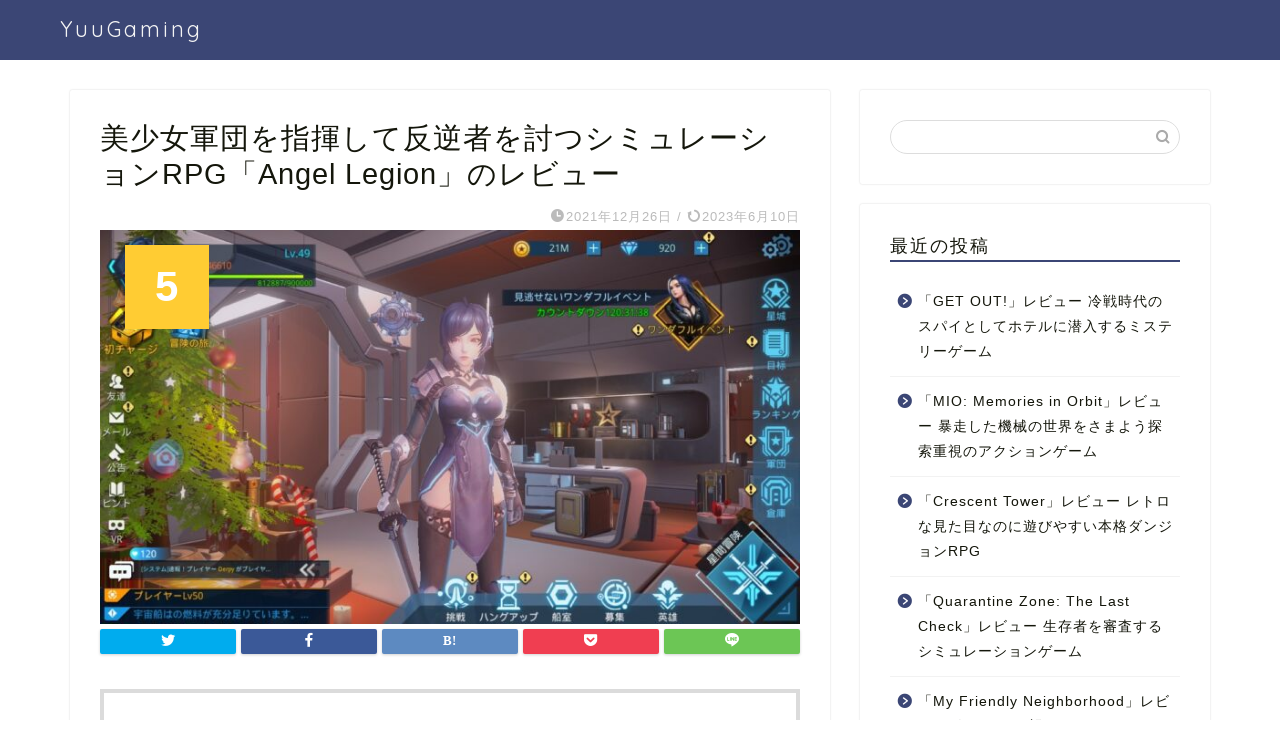

--- FILE ---
content_type: text/html; charset=UTF-8
request_url: https://yuugaming.com/4890/
body_size: 18899
content:
<!DOCTYPE html>
<html lang="ja">
<head prefix="og: http://ogp.me/ns# fb: http://ogp.me/ns/fb# article: http://ogp.me/ns/article#">
<meta charset="utf-8">
<meta http-equiv="X-UA-Compatible" content="IE=edge">
<meta name="viewport" content="width=device-width, initial-scale=1">
<!-- ここからOGP -->
<meta property="og:type" content="blog">
<meta property="og:title" content="Angel Legionの評価とレビュー  美少女軍団を指揮して反逆者を討つシミュレーションRPG｜YuuGaming"> 
<meta property="og:url" content="https://yuugaming.com/4890/"> 
<meta property="og:description" content="Angel Legionのトレイラー動画 Angel Legionってこんなゲーム 概要 ・美少女軍団を指揮して反逆者を"> 
<meta property="og:image" content="https://yuugaming.com/wp-content/uploads/2021/12/20211226122622_1.jpg">
<meta property="og:site_name" content="YuuGaming">
<meta property="fb:admins" content="">
<meta name="twitter:card" content="summary_large_image">
<!-- ここまでOGP --> 

<meta name="description" itemprop="description" content="Angel Legionのトレイラー動画 Angel Legionってこんなゲーム 概要 ・美少女軍団を指揮して反逆者を" >
<link rel="shortcut icon" href="https://yuugaming.com/wp-content/themes/yuugaming/favicon.ico">

<title>Angel Legionの評価とレビュー  美少女軍団を指揮して反逆者を討つシミュレーションRPG｜YuuGaming</title>
<meta name='robots' content='max-image-preview:large' />
<link rel='dns-prefetch' href='//ajax.googleapis.com' />
<link rel='dns-prefetch' href='//cdnjs.cloudflare.com' />
<link rel='dns-prefetch' href='//use.fontawesome.com' />
<link rel="alternate" type="application/rss+xml" title="YuuGaming &raquo; フィード" href="https://yuugaming.com/feed/" />
<link rel="alternate" type="application/rss+xml" title="YuuGaming &raquo; コメントフィード" href="https://yuugaming.com/comments/feed/" />
<link rel="alternate" type="application/rss+xml" title="YuuGaming &raquo; 美少女軍団を指揮して反逆者を討つシミュレーションRPG「Angel Legion」のレビュー のコメントのフィード" href="https://yuugaming.com/4890/feed/" />
<link rel="alternate" title="oEmbed (JSON)" type="application/json+oembed" href="https://yuugaming.com/wp-json/oembed/1.0/embed?url=https%3A%2F%2Fyuugaming.com%2F4890%2F" />
<link rel="alternate" title="oEmbed (XML)" type="text/xml+oembed" href="https://yuugaming.com/wp-json/oembed/1.0/embed?url=https%3A%2F%2Fyuugaming.com%2F4890%2F&#038;format=xml" />
<style id='wp-img-auto-sizes-contain-inline-css' type='text/css'>
img:is([sizes=auto i],[sizes^="auto," i]){contain-intrinsic-size:3000px 1500px}
/*# sourceURL=wp-img-auto-sizes-contain-inline-css */
</style>
<link rel='stylesheet' id='rtoc_style-css' href='https://yuugaming.com/wp-content/plugins/rich-table-of-content/css/rtoc_style.css?ver=6.9' type='text/css' media='all' />
<style id='wp-emoji-styles-inline-css' type='text/css'>

	img.wp-smiley, img.emoji {
		display: inline !important;
		border: none !important;
		box-shadow: none !important;
		height: 1em !important;
		width: 1em !important;
		margin: 0 0.07em !important;
		vertical-align: -0.1em !important;
		background: none !important;
		padding: 0 !important;
	}
/*# sourceURL=wp-emoji-styles-inline-css */
</style>
<style id='wp-block-library-inline-css' type='text/css'>
:root{--wp-block-synced-color:#7a00df;--wp-block-synced-color--rgb:122,0,223;--wp-bound-block-color:var(--wp-block-synced-color);--wp-editor-canvas-background:#ddd;--wp-admin-theme-color:#007cba;--wp-admin-theme-color--rgb:0,124,186;--wp-admin-theme-color-darker-10:#006ba1;--wp-admin-theme-color-darker-10--rgb:0,107,160.5;--wp-admin-theme-color-darker-20:#005a87;--wp-admin-theme-color-darker-20--rgb:0,90,135;--wp-admin-border-width-focus:2px}@media (min-resolution:192dpi){:root{--wp-admin-border-width-focus:1.5px}}.wp-element-button{cursor:pointer}:root .has-very-light-gray-background-color{background-color:#eee}:root .has-very-dark-gray-background-color{background-color:#313131}:root .has-very-light-gray-color{color:#eee}:root .has-very-dark-gray-color{color:#313131}:root .has-vivid-green-cyan-to-vivid-cyan-blue-gradient-background{background:linear-gradient(135deg,#00d084,#0693e3)}:root .has-purple-crush-gradient-background{background:linear-gradient(135deg,#34e2e4,#4721fb 50%,#ab1dfe)}:root .has-hazy-dawn-gradient-background{background:linear-gradient(135deg,#faaca8,#dad0ec)}:root .has-subdued-olive-gradient-background{background:linear-gradient(135deg,#fafae1,#67a671)}:root .has-atomic-cream-gradient-background{background:linear-gradient(135deg,#fdd79a,#004a59)}:root .has-nightshade-gradient-background{background:linear-gradient(135deg,#330968,#31cdcf)}:root .has-midnight-gradient-background{background:linear-gradient(135deg,#020381,#2874fc)}:root{--wp--preset--font-size--normal:16px;--wp--preset--font-size--huge:42px}.has-regular-font-size{font-size:1em}.has-larger-font-size{font-size:2.625em}.has-normal-font-size{font-size:var(--wp--preset--font-size--normal)}.has-huge-font-size{font-size:var(--wp--preset--font-size--huge)}.has-text-align-center{text-align:center}.has-text-align-left{text-align:left}.has-text-align-right{text-align:right}.has-fit-text{white-space:nowrap!important}#end-resizable-editor-section{display:none}.aligncenter{clear:both}.items-justified-left{justify-content:flex-start}.items-justified-center{justify-content:center}.items-justified-right{justify-content:flex-end}.items-justified-space-between{justify-content:space-between}.screen-reader-text{border:0;clip-path:inset(50%);height:1px;margin:-1px;overflow:hidden;padding:0;position:absolute;width:1px;word-wrap:normal!important}.screen-reader-text:focus{background-color:#ddd;clip-path:none;color:#444;display:block;font-size:1em;height:auto;left:5px;line-height:normal;padding:15px 23px 14px;text-decoration:none;top:5px;width:auto;z-index:100000}html :where(.has-border-color){border-style:solid}html :where([style*=border-top-color]){border-top-style:solid}html :where([style*=border-right-color]){border-right-style:solid}html :where([style*=border-bottom-color]){border-bottom-style:solid}html :where([style*=border-left-color]){border-left-style:solid}html :where([style*=border-width]){border-style:solid}html :where([style*=border-top-width]){border-top-style:solid}html :where([style*=border-right-width]){border-right-style:solid}html :where([style*=border-bottom-width]){border-bottom-style:solid}html :where([style*=border-left-width]){border-left-style:solid}html :where(img[class*=wp-image-]){height:auto;max-width:100%}:where(figure){margin:0 0 1em}html :where(.is-position-sticky){--wp-admin--admin-bar--position-offset:var(--wp-admin--admin-bar--height,0px)}@media screen and (max-width:600px){html :where(.is-position-sticky){--wp-admin--admin-bar--position-offset:0px}}

/*# sourceURL=wp-block-library-inline-css */
</style><style id='global-styles-inline-css' type='text/css'>
:root{--wp--preset--aspect-ratio--square: 1;--wp--preset--aspect-ratio--4-3: 4/3;--wp--preset--aspect-ratio--3-4: 3/4;--wp--preset--aspect-ratio--3-2: 3/2;--wp--preset--aspect-ratio--2-3: 2/3;--wp--preset--aspect-ratio--16-9: 16/9;--wp--preset--aspect-ratio--9-16: 9/16;--wp--preset--color--black: #000000;--wp--preset--color--cyan-bluish-gray: #abb8c3;--wp--preset--color--white: #ffffff;--wp--preset--color--pale-pink: #f78da7;--wp--preset--color--vivid-red: #cf2e2e;--wp--preset--color--luminous-vivid-orange: #ff6900;--wp--preset--color--luminous-vivid-amber: #fcb900;--wp--preset--color--light-green-cyan: #7bdcb5;--wp--preset--color--vivid-green-cyan: #00d084;--wp--preset--color--pale-cyan-blue: #8ed1fc;--wp--preset--color--vivid-cyan-blue: #0693e3;--wp--preset--color--vivid-purple: #9b51e0;--wp--preset--gradient--vivid-cyan-blue-to-vivid-purple: linear-gradient(135deg,rgb(6,147,227) 0%,rgb(155,81,224) 100%);--wp--preset--gradient--light-green-cyan-to-vivid-green-cyan: linear-gradient(135deg,rgb(122,220,180) 0%,rgb(0,208,130) 100%);--wp--preset--gradient--luminous-vivid-amber-to-luminous-vivid-orange: linear-gradient(135deg,rgb(252,185,0) 0%,rgb(255,105,0) 100%);--wp--preset--gradient--luminous-vivid-orange-to-vivid-red: linear-gradient(135deg,rgb(255,105,0) 0%,rgb(207,46,46) 100%);--wp--preset--gradient--very-light-gray-to-cyan-bluish-gray: linear-gradient(135deg,rgb(238,238,238) 0%,rgb(169,184,195) 100%);--wp--preset--gradient--cool-to-warm-spectrum: linear-gradient(135deg,rgb(74,234,220) 0%,rgb(151,120,209) 20%,rgb(207,42,186) 40%,rgb(238,44,130) 60%,rgb(251,105,98) 80%,rgb(254,248,76) 100%);--wp--preset--gradient--blush-light-purple: linear-gradient(135deg,rgb(255,206,236) 0%,rgb(152,150,240) 100%);--wp--preset--gradient--blush-bordeaux: linear-gradient(135deg,rgb(254,205,165) 0%,rgb(254,45,45) 50%,rgb(107,0,62) 100%);--wp--preset--gradient--luminous-dusk: linear-gradient(135deg,rgb(255,203,112) 0%,rgb(199,81,192) 50%,rgb(65,88,208) 100%);--wp--preset--gradient--pale-ocean: linear-gradient(135deg,rgb(255,245,203) 0%,rgb(182,227,212) 50%,rgb(51,167,181) 100%);--wp--preset--gradient--electric-grass: linear-gradient(135deg,rgb(202,248,128) 0%,rgb(113,206,126) 100%);--wp--preset--gradient--midnight: linear-gradient(135deg,rgb(2,3,129) 0%,rgb(40,116,252) 100%);--wp--preset--font-size--small: 13px;--wp--preset--font-size--medium: 20px;--wp--preset--font-size--large: 36px;--wp--preset--font-size--x-large: 42px;--wp--preset--spacing--20: 0.44rem;--wp--preset--spacing--30: 0.67rem;--wp--preset--spacing--40: 1rem;--wp--preset--spacing--50: 1.5rem;--wp--preset--spacing--60: 2.25rem;--wp--preset--spacing--70: 3.38rem;--wp--preset--spacing--80: 5.06rem;--wp--preset--shadow--natural: 6px 6px 9px rgba(0, 0, 0, 0.2);--wp--preset--shadow--deep: 12px 12px 50px rgba(0, 0, 0, 0.4);--wp--preset--shadow--sharp: 6px 6px 0px rgba(0, 0, 0, 0.2);--wp--preset--shadow--outlined: 6px 6px 0px -3px rgb(255, 255, 255), 6px 6px rgb(0, 0, 0);--wp--preset--shadow--crisp: 6px 6px 0px rgb(0, 0, 0);}:where(.is-layout-flex){gap: 0.5em;}:where(.is-layout-grid){gap: 0.5em;}body .is-layout-flex{display: flex;}.is-layout-flex{flex-wrap: wrap;align-items: center;}.is-layout-flex > :is(*, div){margin: 0;}body .is-layout-grid{display: grid;}.is-layout-grid > :is(*, div){margin: 0;}:where(.wp-block-columns.is-layout-flex){gap: 2em;}:where(.wp-block-columns.is-layout-grid){gap: 2em;}:where(.wp-block-post-template.is-layout-flex){gap: 1.25em;}:where(.wp-block-post-template.is-layout-grid){gap: 1.25em;}.has-black-color{color: var(--wp--preset--color--black) !important;}.has-cyan-bluish-gray-color{color: var(--wp--preset--color--cyan-bluish-gray) !important;}.has-white-color{color: var(--wp--preset--color--white) !important;}.has-pale-pink-color{color: var(--wp--preset--color--pale-pink) !important;}.has-vivid-red-color{color: var(--wp--preset--color--vivid-red) !important;}.has-luminous-vivid-orange-color{color: var(--wp--preset--color--luminous-vivid-orange) !important;}.has-luminous-vivid-amber-color{color: var(--wp--preset--color--luminous-vivid-amber) !important;}.has-light-green-cyan-color{color: var(--wp--preset--color--light-green-cyan) !important;}.has-vivid-green-cyan-color{color: var(--wp--preset--color--vivid-green-cyan) !important;}.has-pale-cyan-blue-color{color: var(--wp--preset--color--pale-cyan-blue) !important;}.has-vivid-cyan-blue-color{color: var(--wp--preset--color--vivid-cyan-blue) !important;}.has-vivid-purple-color{color: var(--wp--preset--color--vivid-purple) !important;}.has-black-background-color{background-color: var(--wp--preset--color--black) !important;}.has-cyan-bluish-gray-background-color{background-color: var(--wp--preset--color--cyan-bluish-gray) !important;}.has-white-background-color{background-color: var(--wp--preset--color--white) !important;}.has-pale-pink-background-color{background-color: var(--wp--preset--color--pale-pink) !important;}.has-vivid-red-background-color{background-color: var(--wp--preset--color--vivid-red) !important;}.has-luminous-vivid-orange-background-color{background-color: var(--wp--preset--color--luminous-vivid-orange) !important;}.has-luminous-vivid-amber-background-color{background-color: var(--wp--preset--color--luminous-vivid-amber) !important;}.has-light-green-cyan-background-color{background-color: var(--wp--preset--color--light-green-cyan) !important;}.has-vivid-green-cyan-background-color{background-color: var(--wp--preset--color--vivid-green-cyan) !important;}.has-pale-cyan-blue-background-color{background-color: var(--wp--preset--color--pale-cyan-blue) !important;}.has-vivid-cyan-blue-background-color{background-color: var(--wp--preset--color--vivid-cyan-blue) !important;}.has-vivid-purple-background-color{background-color: var(--wp--preset--color--vivid-purple) !important;}.has-black-border-color{border-color: var(--wp--preset--color--black) !important;}.has-cyan-bluish-gray-border-color{border-color: var(--wp--preset--color--cyan-bluish-gray) !important;}.has-white-border-color{border-color: var(--wp--preset--color--white) !important;}.has-pale-pink-border-color{border-color: var(--wp--preset--color--pale-pink) !important;}.has-vivid-red-border-color{border-color: var(--wp--preset--color--vivid-red) !important;}.has-luminous-vivid-orange-border-color{border-color: var(--wp--preset--color--luminous-vivid-orange) !important;}.has-luminous-vivid-amber-border-color{border-color: var(--wp--preset--color--luminous-vivid-amber) !important;}.has-light-green-cyan-border-color{border-color: var(--wp--preset--color--light-green-cyan) !important;}.has-vivid-green-cyan-border-color{border-color: var(--wp--preset--color--vivid-green-cyan) !important;}.has-pale-cyan-blue-border-color{border-color: var(--wp--preset--color--pale-cyan-blue) !important;}.has-vivid-cyan-blue-border-color{border-color: var(--wp--preset--color--vivid-cyan-blue) !important;}.has-vivid-purple-border-color{border-color: var(--wp--preset--color--vivid-purple) !important;}.has-vivid-cyan-blue-to-vivid-purple-gradient-background{background: var(--wp--preset--gradient--vivid-cyan-blue-to-vivid-purple) !important;}.has-light-green-cyan-to-vivid-green-cyan-gradient-background{background: var(--wp--preset--gradient--light-green-cyan-to-vivid-green-cyan) !important;}.has-luminous-vivid-amber-to-luminous-vivid-orange-gradient-background{background: var(--wp--preset--gradient--luminous-vivid-amber-to-luminous-vivid-orange) !important;}.has-luminous-vivid-orange-to-vivid-red-gradient-background{background: var(--wp--preset--gradient--luminous-vivid-orange-to-vivid-red) !important;}.has-very-light-gray-to-cyan-bluish-gray-gradient-background{background: var(--wp--preset--gradient--very-light-gray-to-cyan-bluish-gray) !important;}.has-cool-to-warm-spectrum-gradient-background{background: var(--wp--preset--gradient--cool-to-warm-spectrum) !important;}.has-blush-light-purple-gradient-background{background: var(--wp--preset--gradient--blush-light-purple) !important;}.has-blush-bordeaux-gradient-background{background: var(--wp--preset--gradient--blush-bordeaux) !important;}.has-luminous-dusk-gradient-background{background: var(--wp--preset--gradient--luminous-dusk) !important;}.has-pale-ocean-gradient-background{background: var(--wp--preset--gradient--pale-ocean) !important;}.has-electric-grass-gradient-background{background: var(--wp--preset--gradient--electric-grass) !important;}.has-midnight-gradient-background{background: var(--wp--preset--gradient--midnight) !important;}.has-small-font-size{font-size: var(--wp--preset--font-size--small) !important;}.has-medium-font-size{font-size: var(--wp--preset--font-size--medium) !important;}.has-large-font-size{font-size: var(--wp--preset--font-size--large) !important;}.has-x-large-font-size{font-size: var(--wp--preset--font-size--x-large) !important;}
/*# sourceURL=global-styles-inline-css */
</style>

<style id='classic-theme-styles-inline-css' type='text/css'>
/*! This file is auto-generated */
.wp-block-button__link{color:#fff;background-color:#32373c;border-radius:9999px;box-shadow:none;text-decoration:none;padding:calc(.667em + 2px) calc(1.333em + 2px);font-size:1.125em}.wp-block-file__button{background:#32373c;color:#fff;text-decoration:none}
/*# sourceURL=/wp-includes/css/classic-themes.min.css */
</style>
<link rel='stylesheet' id='contact-form-7-css' href='https://yuugaming.com/wp-content/plugins/contact-form-7/includes/css/styles.css?ver=5.3.2' type='text/css' media='all' />
<link rel='stylesheet' id='theme-style-css' href='https://yuugaming.com/wp-content/themes/yuugaming/style.css?ver=6.9' type='text/css' media='all' />
<link rel='stylesheet' id='fontawesome-style-css' href='https://use.fontawesome.com/releases/v5.6.3/css/all.css?ver=6.9' type='text/css' media='all' />
<link rel='stylesheet' id='swiper-style-css' href='https://cdnjs.cloudflare.com/ajax/libs/Swiper/4.0.7/css/swiper.min.css?ver=6.9' type='text/css' media='all' />
<link rel="https://api.w.org/" href="https://yuugaming.com/wp-json/" /><link rel="alternate" title="JSON" type="application/json" href="https://yuugaming.com/wp-json/wp/v2/posts/4890" /><link rel="canonical" href="https://yuugaming.com/4890/" />
<link rel='shortlink' href='https://yuugaming.com/?p=4890' />
	<style type="text/css">
		#wrapper{
							background-color: #fff;
				background-image: url();
					}
		.related-entry-headline-text span:before,
		#comment-title span:before,
		#reply-title span:before{
			background-color: #3b4675;
			border-color: #3b4675!important;
		}
		
		#breadcrumb:after,
		#page-top a{	
			background-color: #3b4675;
		}
				footer{
			background-color: #3b4675;
		}
		.footer-inner a,
		#copyright,
		#copyright-center{
			border-color: #fff!important;
			color: #fff!important;
		}
		#footer-widget-area
		{
			border-color: #fff!important;
		}
				.page-top-footer a{
			color: #3b4675!important;
		}
				#breadcrumb ul li,
		#breadcrumb ul li a{
			color: #3b4675!important;
		}
		
		body,
		a,
		a:link,
		a:visited,
		.my-profile,
		.widgettitle,
		.tabBtn-mag label{
			color: #14160b;
		}
		a:hover{
			color: #008db7;
		}
						.widget_nav_menu ul > li > a:before,
		.widget_categories ul > li > a:before,
		.widget_pages ul > li > a:before,
		.widget_recent_entries ul > li > a:before,
		.widget_archive ul > li > a:before,
		.widget_archive form:after,
		.widget_categories form:after,
		.widget_nav_menu ul > li > ul.sub-menu > li > a:before,
		.widget_categories ul > li > .children > li > a:before,
		.widget_pages ul > li > .children > li > a:before,
		.widget_nav_menu ul > li > ul.sub-menu > li > ul.sub-menu li > a:before,
		.widget_categories ul > li > .children > li > .children li > a:before,
		.widget_pages ul > li > .children > li > .children li > a:before{
			color: #3b4675;
		}
		.widget_nav_menu ul .sub-menu .sub-menu li a:before{
			background-color: #14160b!important;
		}
		footer .footer-widget,
		footer .footer-widget a,
		footer .footer-widget ul li,
		.footer-widget.widget_nav_menu ul > li > a:before,
		.footer-widget.widget_categories ul > li > a:before,
		.footer-widget.widget_recent_entries ul > li > a:before,
		.footer-widget.widget_pages ul > li > a:before,
		.footer-widget.widget_archive ul > li > a:before,
		footer .widget_tag_cloud .tagcloud a:before{
			color: #fff!important;
			border-color: #fff!important;
		}
		footer .footer-widget .widgettitle{
			color: #fff!important;
			border-color: #ffcd44!important;
		}
		footer .widget_nav_menu ul .children .children li a:before,
		footer .widget_categories ul .children .children li a:before,
		footer .widget_nav_menu ul .sub-menu .sub-menu li a:before{
			background-color: #fff!important;
		}
		#drawernav a:hover,
		.post-list-title,
		#prev-next p,
		#toc_container .toc_list li a{
			color: #14160b!important;
		}
		
		#header-box{
			background-color: #3b4675;
		}
						@media (min-width: 768px) {
		#header-box .header-box10-bg:before,
		#header-box .header-box11-bg:before{
			border-radius: 2px;
		}
		}
										@media (min-width: 768px) {
			.top-image-meta{
				margin-top: calc(0px - 30px);
			}
		}
		@media (min-width: 1200px) {
			.top-image-meta{
				margin-top: calc(0px);
			}
		}
				.pickup-contents:before{
			background-color: #3b4675!important;
		}
		
		.main-image-text{
			color: #555;
		}
		.main-image-text-sub{
			color: #555;
		}
		
				@media (min-width: 481px) {
			#site-info{
				padding-top: 15px!important;
				padding-bottom: 15px!important;
			}
		}
		
		#site-info span a{
			color: #f4f4f4!important;
		}
		
				#headmenu .headsns .line a svg{
			fill: #f4f4f4!important;
		}
		#headmenu .headsns a,
		#headmenu{
			color: #f4f4f4!important;
			border-color:#f4f4f4!important;
		}
						.profile-follow .line-sns a svg{
			fill: #3b4675!important;
		}
		.profile-follow .line-sns a:hover svg{
			fill: #ffcd44!important;
		}
		.profile-follow a{
			color: #3b4675!important;
			border-color:#3b4675!important;
		}
		.profile-follow a:hover,
		#headmenu .headsns a:hover{
			color:#ffcd44!important;
			border-color:#ffcd44!important;
		}
				.search-box:hover{
			color:#ffcd44!important;
			border-color:#ffcd44!important;
		}
				#header #headmenu .headsns .line a:hover svg{
			fill:#ffcd44!important;
		}
		.cps-icon-bar,
		#navtoggle:checked + .sp-menu-open .cps-icon-bar{
			background-color: #f4f4f4;
		}
		#nav-container{
			background-color: #fff;
		}
		.menu-box .menu-item svg{
			fill:#f4f4f4;
		}
		#drawernav ul.menu-box > li > a,
		#drawernav2 ul.menu-box > li > a,
		#drawernav3 ul.menu-box > li > a,
		#drawernav4 ul.menu-box > li > a,
		#drawernav5 ul.menu-box > li > a,
		#drawernav ul.menu-box > li.menu-item-has-children:after,
		#drawernav2 ul.menu-box > li.menu-item-has-children:after,
		#drawernav3 ul.menu-box > li.menu-item-has-children:after,
		#drawernav4 ul.menu-box > li.menu-item-has-children:after,
		#drawernav5 ul.menu-box > li.menu-item-has-children:after{
			color: #f4f4f4!important;
		}
		#drawernav ul.menu-box li a,
		#drawernav2 ul.menu-box li a,
		#drawernav3 ul.menu-box li a,
		#drawernav4 ul.menu-box li a,
		#drawernav5 ul.menu-box li a{
			font-size: 14px!important;
		}
		#drawernav3 ul.menu-box > li{
			color: #14160b!important;
		}
		#drawernav4 .menu-box > .menu-item > a:after,
		#drawernav3 .menu-box > .menu-item > a:after,
		#drawernav .menu-box > .menu-item > a:after{
			background-color: #f4f4f4!important;
		}
		#drawernav2 .menu-box > .menu-item:hover,
		#drawernav5 .menu-box > .menu-item:hover{
			border-top-color: #3b4675!important;
		}
				.cps-info-bar a{
			background-color: #ffcd44!important;
		}
				@media (min-width: 768px) {
			.post-list-mag .post-list-item:not(:nth-child(2n)){
				margin-right: 2.6%;
			}
		}
				@media (min-width: 768px) {
			#tab-1:checked ~ .tabBtn-mag li [for="tab-1"]:after,
			#tab-2:checked ~ .tabBtn-mag li [for="tab-2"]:after,
			#tab-3:checked ~ .tabBtn-mag li [for="tab-3"]:after,
			#tab-4:checked ~ .tabBtn-mag li [for="tab-4"]:after{
				border-top-color: #3b4675!important;
			}
			.tabBtn-mag label{
				border-bottom-color: #3b4675!important;
			}
		}
		#tab-1:checked ~ .tabBtn-mag li [for="tab-1"],
		#tab-2:checked ~ .tabBtn-mag li [for="tab-2"],
		#tab-3:checked ~ .tabBtn-mag li [for="tab-3"],
		#tab-4:checked ~ .tabBtn-mag li [for="tab-4"],
		#prev-next a.next:after,
		#prev-next a.prev:after,
		.more-cat-button a:hover span:before{
			background-color: #3b4675!important;
		}
		

		.swiper-slide .post-list-cat,
		.post-list-mag .post-list-cat,
		.post-list-mag3col .post-list-cat,
		.post-list-mag-sp1col .post-list-cat,
		.swiper-pagination-bullet-active,
		.pickup-cat,
		.post-list .post-list-cat,
		#breadcrumb .bcHome a:hover span:before,
		.popular-item:nth-child(1) .pop-num,
		.popular-item:nth-child(2) .pop-num,
		.popular-item:nth-child(3) .pop-num{
			background-color: #ffcd44!important;
		}
		.sidebar-btn a,
		.profile-sns-menu{
			background-color: #ffcd44!important;
		}
		.sp-sns-menu a,
		.pickup-contents-box a:hover .pickup-title{
			border-color: #3b4675!important;
			color: #3b4675!important;
		}
				.pro-line svg{
			fill: #3b4675!important;
		}
		.cps-post-cat a,
		.meta-cat,
		.popular-cat{
			background-color: #ffcd44!important;
			border-color: #ffcd44!important;
		}
		.tagicon,
		.tag-box a,
		#toc_container .toc_list > li,
		#toc_container .toc_title{
			color: #3b4675!important;
		}
		.widget_tag_cloud a::before{
			color: #14160b!important;
		}
		.tag-box a,
		#toc_container:before{
			border-color: #3b4675!important;
		}
		.cps-post-cat a:hover{
			color: #008db7!important;
		}
		.pagination li:not([class*="current"]) a:hover,
		.widget_tag_cloud a:hover{
			background-color: #3b4675!important;
		}
		.pagination li:not([class*="current"]) a:hover{
			opacity: 0.5!important;
		}
		.pagination li.current a{
			background-color: #3b4675!important;
			border-color: #3b4675!important;
		}
		.nextpage a:hover span {
			color: #3b4675!important;
			border-color: #3b4675!important;
		}
		.cta-content:before{
			background-color: #6FBFCA!important;
		}
		.cta-text,
		.info-title{
			color: #fff!important;
		}
		#footer-widget-area.footer_style1 .widgettitle{
			border-color: #ffcd44!important;
		}
		.sidebar_style1 .widgettitle,
		.sidebar_style5 .widgettitle{
			border-color: #3b4675!important;
		}
		.sidebar_style2 .widgettitle,
		.sidebar_style4 .widgettitle,
		.sidebar_style6 .widgettitle,
		#home-bottom-widget .widgettitle,
		#home-top-widget .widgettitle,
		#post-bottom-widget .widgettitle,
		#post-top-widget .widgettitle{
			background-color: #3b4675!important;
		}
		#home-bottom-widget .widget_search .search-box input[type="submit"],
		#home-top-widget .widget_search .search-box input[type="submit"],
		#post-bottom-widget .widget_search .search-box input[type="submit"],
		#post-top-widget .widget_search .search-box input[type="submit"]{
			background-color: #ffcd44!important;
		}
		
		.tn-logo-size{
			font-size: 160%!important;
		}
		@media (min-width: 481px) {
		.tn-logo-size img{
			width: calc(160%*0.5)!important;
		}
		}
		@media (min-width: 768px) {
		.tn-logo-size img{
			width: calc(160%*2.2)!important;
		}
		}
		@media (min-width: 1200px) {
		.tn-logo-size img{
			width: 160%!important;
		}
		}
		.sp-logo-size{
			font-size: 100%!important;
		}
		.sp-logo-size img{
			width: 100%!important;
		}
				.cps-post-main ul > li:before,
		.cps-post-main ol > li:before{
			background-color: #ffcd44!important;
		}
		.profile-card .profile-title{
			background-color: #3b4675!important;
		}
		.profile-card{
			border-color: #3b4675!important;
		}
		.cps-post-main a{
			color:#008db7;
		}
		.cps-post-main .marker{
			background: -webkit-linear-gradient( transparent 60%, #ffcedb 0% ) ;
			background: linear-gradient( transparent 60%, #ffcedb 0% ) ;
		}
		.cps-post-main .marker2{
			background: -webkit-linear-gradient( transparent 60%, #a9eaf2 0% ) ;
			background: linear-gradient( transparent 60%, #a9eaf2 0% ) ;
		}
		.cps-post-main .jic-sc{
			color:#e9546b;
		}
		
		
		.simple-box1{
			border-color:#ef9b9b!important;
		}
		.simple-box2{
			border-color:#f2bf7d!important;
		}
		.simple-box3{
			border-color:#b5e28a!important;
		}
		.simple-box4{
			border-color:#7badd8!important;
		}
		.simple-box4:before{
			background-color: #7badd8;
		}
		.simple-box5{
			border-color:#e896c7!important;
		}
		.simple-box5:before{
			background-color: #e896c7;
		}
		.simple-box6{
			background-color:#fffdef!important;
		}
		.simple-box7{
			border-color:#def1f9!important;
		}
		.simple-box7:before{
			background-color:#def1f9!important;
		}
		.simple-box8{
			border-color:#96ddc1!important;
		}
		.simple-box8:before{
			background-color:#96ddc1!important;
		}
		.simple-box9:before{
			background-color:#e1c0e8!important;
		}
				.simple-box9:after{
			border-color:#e1c0e8 #e1c0e8 #fff #fff!important;
		}
				
		.kaisetsu-box1:before,
		.kaisetsu-box1-title{
			background-color:#ffb49e!important;
		}
		.kaisetsu-box2{
			border-color:#89c2f4!important;
		}
		.kaisetsu-box2-title{
			background-color:#89c2f4!important;
		}
		.kaisetsu-box4{
			border-color:#ea91a9!important;
		}
		.kaisetsu-box4-title{
			background-color:#ea91a9!important;
		}
		.kaisetsu-box5:before{
			background-color:#57b3ba!important;
		}
		.kaisetsu-box5-title{
			background-color:#57b3ba!important;
		}
		
		.concept-box1{
			border-color:#85db8f!important;
		}
		.concept-box1:after{
			background-color:#85db8f!important;
		}
		.concept-box1:before{
			content:"ポイント"!important;
			color:#85db8f!important;
		}
		.concept-box2{
			border-color:#f7cf6a!important;
		}
		.concept-box2:after{
			background-color:#f7cf6a!important;
		}
		.concept-box2:before{
			content:"注意点"!important;
			color:#f7cf6a!important;
		}
		.concept-box3{
			border-color:#86cee8!important;
		}
		.concept-box3:after{
			background-color:#86cee8!important;
		}
		.concept-box3:before{
			content:"良い例"!important;
			color:#86cee8!important;
		}
		.concept-box4{
			border-color:#ed8989!important;
		}
		.concept-box4:after{
			background-color:#ed8989!important;
		}
		.concept-box4:before{
			content:"悪い例"!important;
			color:#ed8989!important;
		}
		.concept-box5{
			border-color:#9e9e9e!important;
		}
		.concept-box5:after{
			background-color:#9e9e9e!important;
		}
		.concept-box5:before{
			content:"参考"!important;
			color:#9e9e9e!important;
		}
		.concept-box6{
			border-color:#8eaced!important;
		}
		.concept-box6:after{
			background-color:#8eaced!important;
		}
		.concept-box6:before{
			content:"メモ"!important;
			color:#8eaced!important;
		}
		
		.innerlink-box1,
		.blog-card{
			border-color:#73bc9b!important;
		}
		.innerlink-box1-title{
			background-color:#73bc9b!important;
			border-color:#73bc9b!important;
		}
		.innerlink-box1:before,
		.blog-card-hl-box{
			background-color:#73bc9b!important;
		}
				
		.jin-ac-box01-title::after{
			color: #3b4675;
		}
		
		.color-button01 a,
		.color-button01 a:hover,
		.color-button01:before{
			background-color: #008db7!important;
		}
		.top-image-btn-color a,
		.top-image-btn-color a:hover,
		.top-image-btn-color:before{
			background-color: #ffcd44!important;
		}
		.color-button02 a,
		.color-button02 a:hover,
		.color-button02:before{
			background-color: #d9333f!important;
		}
		
		.color-button01-big a,
		.color-button01-big a:hover,
		.color-button01-big:before{
			background-color: #3296d1!important;
		}
		.color-button01-big a,
		.color-button01-big:before{
			border-radius: 5px!important;
		}
		.color-button01-big a{
			padding-top: 20px!important;
			padding-bottom: 20px!important;
		}
		
		.color-button02-big a,
		.color-button02-big a:hover,
		.color-button02-big:before{
			background-color: #83d159!important;
		}
		.color-button02-big a,
		.color-button02-big:before{
			border-radius: 5px!important;
		}
		.color-button02-big a{
			padding-top: 20px!important;
			padding-bottom: 20px!important;
		}
				.color-button01-big{
			width: 75%!important;
		}
		.color-button02-big{
			width: 75%!important;
		}
				
		
					.top-image-btn-color:before,
			.color-button01:before,
			.color-button02:before,
			.color-button01-big:before,
			.color-button02-big:before{
				bottom: -1px;
				left: -1px;
				width: 100%;
				height: 100%;
				border-radius: 6px;
				box-shadow: 0px 1px 5px 0px rgba(0, 0, 0, 0.25);
				-webkit-transition: all .4s;
				transition: all .4s;
			}
			.top-image-btn-color a:hover,
			.color-button01 a:hover,
			.color-button02 a:hover,
			.color-button01-big a:hover,
			.color-button02-big a:hover{
				-webkit-transform: translateY(2px);
				transform: translateY(2px);
				-webkit-filter: brightness(0.95);
				 filter: brightness(0.95);
			}
			.top-image-btn-color:hover:before,
			.color-button01:hover:before,
			.color-button02:hover:before,
			.color-button01-big:hover:before,
			.color-button02-big:hover:before{
				-webkit-transform: translateY(2px);
				transform: translateY(2px);
				box-shadow: none!important;
			}
				
		.h2-style01 h2,
		.h2-style02 h2:before,
		.h2-style03 h2,
		.h2-style04 h2:before,
		.h2-style05 h2,
		.h2-style07 h2:before,
		.h2-style07 h2:after,
		.h3-style03 h3:before,
		.h3-style02 h3:before,
		.h3-style05 h3:before,
		.h3-style07 h3:before,
		.h2-style08 h2:after,
		.h2-style10 h2:before,
		.h2-style10 h2:after,
		.h3-style02 h3:after,
		.h4-style02 h4:before{
			background-color: #3b4675!important;
		}
		.h3-style01 h3,
		.h3-style04 h3,
		.h3-style05 h3,
		.h3-style06 h3,
		.h4-style01 h4,
		.h2-style02 h2,
		.h2-style08 h2,
		.h2-style08 h2:before,
		.h2-style09 h2,
		.h4-style03 h4{
			border-color: #3b4675!important;
		}
		.h2-style05 h2:before{
			border-top-color: #3b4675!important;
		}
		.h2-style06 h2:before,
		.sidebar_style3 .widgettitle:after{
			background-image: linear-gradient(
				-45deg,
				transparent 25%,
				#3b4675 25%,
				#3b4675 50%,
				transparent 50%,
				transparent 75%,
				#3b4675 75%,
				#3b4675			);
		}
				.jin-h2-icons.h2-style02 h2 .jic:before,
		.jin-h2-icons.h2-style04 h2 .jic:before,
		.jin-h2-icons.h2-style06 h2 .jic:before,
		.jin-h2-icons.h2-style07 h2 .jic:before,
		.jin-h2-icons.h2-style08 h2 .jic:before,
		.jin-h2-icons.h2-style09 h2 .jic:before,
		.jin-h2-icons.h2-style10 h2 .jic:before,
		.jin-h3-icons.h3-style01 h3 .jic:before,
		.jin-h3-icons.h3-style02 h3 .jic:before,
		.jin-h3-icons.h3-style03 h3 .jic:before,
		.jin-h3-icons.h3-style04 h3 .jic:before,
		.jin-h3-icons.h3-style05 h3 .jic:before,
		.jin-h3-icons.h3-style06 h3 .jic:before,
		.jin-h3-icons.h3-style07 h3 .jic:before,
		.jin-h4-icons.h4-style01 h4 .jic:before,
		.jin-h4-icons.h4-style02 h4 .jic:before,
		.jin-h4-icons.h4-style03 h4 .jic:before,
		.jin-h4-icons.h4-style04 h4 .jic:before{
			color:#3b4675;
		}
		
		@media all and (-ms-high-contrast:none){
			*::-ms-backdrop, .color-button01:before,
			.color-button02:before,
			.color-button01-big:before,
			.color-button02-big:before{
				background-color: #595857!important;
			}
		}
		
		.jin-lp-h2 h2,
		.jin-lp-h2 h2{
			background-color: transparent!important;
			border-color: transparent!important;
			color: #14160b!important;
		}
		.jincolumn-h3style2{
			border-color:#3b4675!important;
		}
		.jinlph2-style1 h2:first-letter{
			color:#3b4675!important;
		}
		.jinlph2-style2 h2,
		.jinlph2-style3 h2{
			border-color:#3b4675!important;
		}
		.jin-photo-title .jin-fusen1-down,
		.jin-photo-title .jin-fusen1-even,
		.jin-photo-title .jin-fusen1-up{
			border-left-color:#3b4675;
		}
		.jin-photo-title .jin-fusen2,
		.jin-photo-title .jin-fusen3{
			background-color:#3b4675;
		}
		.jin-photo-title .jin-fusen2:before,
		.jin-photo-title .jin-fusen3:before {
			border-top-color: #3b4675;
		}
		.has-huge-font-size{
			font-size:42px!important;
		}
		.has-large-font-size{
			font-size:36px!important;
		}
		.has-medium-font-size{
			font-size:20px!important;
		}
		.has-normal-font-size{
			font-size:16px!important;
		}
		.has-small-font-size{
			font-size:13px!important;
		}
		
		
	</style>
<noscript><style>.lazyload[data-src]{display:none !important;}</style></noscript><style>.lazyload{background-image:none !important;}.lazyload:before{background-image:none !important;}</style>	<style type="text/css">
		/*<!--  -->*/
		.rtoc-mokuji-content{
			background-color: ;
		}
		.rtoc-mokuji-content.frame1{
			border: 1px solid ;
		}
		.rtoc-mokuji-content #rtoc-mokuji-title{
			color:;
		}
		.rtoc-mokuji-content .rtoc-mokuji li > a{
			color: ;
		}
		.rtoc-mokuji-content .mokuji_ul.level-1 > .rtoc-item::before{
			background-color:!important;
		}
		.rtoc-mokuji-content .mokuji_ul.level-2 > .rtoc-item::before{
			background-color:!important;
		}
		.rtoc-mokuji-content.frame2::before,.rtoc-mokuji-content.frame3,.rtoc-mokuji-content.frame4,.rtoc-mokuji-content.frame5{
			border-color:;
		}
		.rtoc-mokuji-content.frame5::before,.rtoc-mokuji-content.frame5::after{
			background-color:;
		}
		.cls-1,.cls-2{
    		stroke:;
    	}
    	.rtoc-mokuji-content .decimal_ol.level-2 > .rtoc-item::before,.rtoc-mokuji-content .mokuji_ol > .rtoc-item::before{
    		color: ;
    	}
    	.rtoc-mokuji-content .decimal_ol > .rtoc-item::after{
    		background-color: ;
    	}
    	.rtoc-mokuji-content .decimal_ol > .rtoc-item::before{
    		color: ;
    	}

    	/*６*/
    	#rtoc-mokuji-wrapper.addon6 #rtoc-mokuji-title span .cls-1,#rtoc-mokuji-wrapper.addon6 #rtoc-mokuji-title span .cls-2{
    		stroke: !important;
    	}
    	#rtoc-mokuji-wrapper.addon6 .rtoc-mokuji.level-1 > .rtoc-item{
    		border-color: ;
    	}
    	#rtoc-mokuji-wrapper.addon6 .rtoc-mokuji.level-1 .rtoc-mokuji.level-2{
    		border-color:     	}
    	/*7*/
    	#rtoc-mokuji-wrapper.addon7 .rtoc-mokuji.level-1 .rtoc-chapter .rtoc-chapter-text{
    		color: ;
    	}
    	#rtoc-mokuji-wrapper.addon7 .rtoc-mokuji.level-1 > .rtoc-item::before{
    		background-color: !important;
    	}
    	#rtoc-mokuji-wrapper.addon7 .rtoc-mokuji.level-1 > .rtoc-item .rtoc-mokuji.level-2{
    		border-color: ;
    	}
    	#rtoc_return a::before{
    		background-image: url(https://yuugaming.com/wp-content/plugins/rich-table-of-content/include/../img/rtoc_return.png);
    	}

    	#rtoc_return a{
    		background-color: !important;
    	}

	</style>
		
<!--カエレバCSS-->
<link href="https://yuugaming.com/wp-content/themes/yuugaming/css/kaereba.css" rel="stylesheet" />
<!--アプリーチCSS-->
<link href="https://yuugaming.com/wp-content/themes/yuugaming/css/appreach.css" rel="stylesheet" />

<script async src="https://pagead2.googlesyndication.com/pagead/js/adsbygoogle.js?client=ca-pub-2512706425391555"
     crossorigin="anonymous"></script>
</head>
<body class="wp-singular post-template-default single single-post postid-4890 single-format-standard wp-theme-yuugaming" id="nofont-style">
<script data-cfasync="false" data-no-defer="1">var ewww_webp_supported=false;</script>
<div id="wrapper">

		
	<div id="scroll-content" class="animate">
	
		<!--ヘッダー-->

					<div id="header-box" class="tn_on header-box animate">
	<div id="header" class="header-type1 header animate">
				
		<div id="site-info" class="ef">
												<span class="tn-logo-size"><a href='https://yuugaming.com/' title='YuuGaming' rel='home'>YuuGaming</a></span>
									</div>

				<!--グローバルナビゲーション layout3-->
		<div id="drawernav3" class="ef">
			<nav class="menu"></nav>
		</div>
		<!--グローバルナビゲーション layout3-->
		
	
			</div>
	
		
</div>
	
			
		<!--ヘッダー-->

		<div class="clearfix"></div>

			
														
		
	<div id="contents">

		<!--メインコンテンツ-->
			<main id="main-contents" class="main-contents article_style1 animate" itemprop="mainContentOfPage">
				
								
				<section class="cps-post-box hentry">
																	<article class="cps-post">
							<header class="cps-post-header">
								
								<h1 class="cps-post-title entry-title" itemprop="headline">美少女軍団を指揮して反逆者を討つシミュレーションRPG「Angel Legion」のレビュー</h1>
								<div class="cps-post-meta vcard">
									<span class="writer fn" itemprop="author" itemscope itemtype="https://schema.org/Person"><span itemprop="name">Yuu</span></span>
									<span class="cps-post-date-box">
												<span class="cps-post-date"><i class="jic jin-ifont-watch" aria-hidden="true"></i>&nbsp;<time class="entry-date date published" datetime="2021-12-26T12:27:20+09:00">2021年12月26日</time></span>
	<span class="timeslash"> /</span>
	<time class="entry-date date updated" datetime="2023-06-10T02:14:02+09:00"><span class="cps-post-date"><i class="jic jin-ifont-reload" aria-hidden="true"></i>&nbsp;2023年6月10日</span></time>
										</span>
								</div>
								
							</header>
															<div class="cps-post-thumb" itemscope itemtype="http://schema.org/ImageObject">
									<img src="[data-uri]" class="attachment-large_size size-large_size wp-post-image lazyload" alt="" decoding="async" fetchpriority="high"   data-src="https://yuugaming.com/wp-content/uploads/2021/12/20211226122622_1-1280x720.jpg" data-srcset="https://yuugaming.com/wp-content/uploads/2021/12/20211226122622_1.jpg 1280w, https://yuugaming.com/wp-content/uploads/2021/12/20211226122622_1-300x169.jpg 300w, https://yuugaming.com/wp-content/uploads/2021/12/20211226122622_1-1024x576.jpg 1024w, https://yuugaming.com/wp-content/uploads/2021/12/20211226122622_1-768x432.jpg 768w, https://yuugaming.com/wp-content/uploads/2021/12/20211226122622_1-320x180.jpg 320w, https://yuugaming.com/wp-content/uploads/2021/12/20211226122622_1-640x360.jpg 640w" data-sizes="auto" /><noscript><img src="https://yuugaming.com/wp-content/uploads/2021/12/20211226122622_1-1280x720.jpg" class="attachment-large_size size-large_size wp-post-image" alt="" decoding="async" fetchpriority="high" srcset="https://yuugaming.com/wp-content/uploads/2021/12/20211226122622_1.jpg 1280w, https://yuugaming.com/wp-content/uploads/2021/12/20211226122622_1-300x169.jpg 300w, https://yuugaming.com/wp-content/uploads/2021/12/20211226122622_1-1024x576.jpg 1024w, https://yuugaming.com/wp-content/uploads/2021/12/20211226122622_1-768x432.jpg 768w, https://yuugaming.com/wp-content/uploads/2021/12/20211226122622_1-320x180.jpg 320w, https://yuugaming.com/wp-content/uploads/2021/12/20211226122622_1-640x360.jpg 640w" sizes="(max-width: 1280px) 100vw, 1280px" data-eio="l" /></noscript><div class="article-thumbnail">
			
  

        
    <div class="kiji-rate-thumb-yellow"><span>5</span></div>        
		</div>





      
 

										
									</div>
									
								
																															<div class="share-top sns-design-type01">
	<div class="sns-top">
		<ol>
			<!--ツイートボタン-->
							<li class="twitter"><a href="https://twitter.com/share?url=https%3A%2F%2Fyuugaming.com%2F4890%2F&text=%E7%BE%8E%E5%B0%91%E5%A5%B3%E8%BB%8D%E5%9B%A3%E3%82%92%E6%8C%87%E6%8F%AE%E3%81%97%E3%81%A6%E5%8F%8D%E9%80%86%E8%80%85%E3%82%92%E8%A8%8E%E3%81%A4%E3%82%B7%E3%83%9F%E3%83%A5%E3%83%AC%E3%83%BC%E3%82%B7%E3%83%A7%E3%83%B3RPG%E3%80%8CAngel+Legion%E3%80%8D%E3%81%AE%E3%83%AC%E3%83%93%E3%83%A5%E3%83%BC - YuuGaming"><i class="jic jin-ifont-twitter"></i></a>
				</li>
						<!--Facebookボタン-->
							<li class="facebook">
				<a href="https://www.facebook.com/sharer.php?src=bm&u=https%3A%2F%2Fyuugaming.com%2F4890%2F&t=%E7%BE%8E%E5%B0%91%E5%A5%B3%E8%BB%8D%E5%9B%A3%E3%82%92%E6%8C%87%E6%8F%AE%E3%81%97%E3%81%A6%E5%8F%8D%E9%80%86%E8%80%85%E3%82%92%E8%A8%8E%E3%81%A4%E3%82%B7%E3%83%9F%E3%83%A5%E3%83%AC%E3%83%BC%E3%82%B7%E3%83%A7%E3%83%B3RPG%E3%80%8CAngel+Legion%E3%80%8D%E3%81%AE%E3%83%AC%E3%83%93%E3%83%A5%E3%83%BC - YuuGaming" onclick="javascript:window.open(this.href, '', 'menubar=no,toolbar=no,resizable=yes,scrollbars=yes,height=300,width=600');return false;"><i class="jic jin-ifont-facebook-t" aria-hidden="true"></i></a>
				</li>
						<!--はてブボタン-->
							<li class="hatebu">
				<a href="https://b.hatena.ne.jp/add?mode=confirm&url=https%3A%2F%2Fyuugaming.com%2F4890%2F" onclick="javascript:window.open(this.href, '', 'menubar=no,toolbar=no,resizable=yes,scrollbars=yes,height=400,width=510');return false;" ><i class="font-hatena"></i></a>
				</li>
						<!--Poketボタン-->
							<li class="pocket">
				<a href="https://getpocket.com/edit?url=https%3A%2F%2Fyuugaming.com%2F4890%2F&title=%E7%BE%8E%E5%B0%91%E5%A5%B3%E8%BB%8D%E5%9B%A3%E3%82%92%E6%8C%87%E6%8F%AE%E3%81%97%E3%81%A6%E5%8F%8D%E9%80%86%E8%80%85%E3%82%92%E8%A8%8E%E3%81%A4%E3%82%B7%E3%83%9F%E3%83%A5%E3%83%AC%E3%83%BC%E3%82%B7%E3%83%A7%E3%83%B3RPG%E3%80%8CAngel+Legion%E3%80%8D%E3%81%AE%E3%83%AC%E3%83%93%E3%83%A5%E3%83%BC - YuuGaming"><i class="jic jin-ifont-pocket" aria-hidden="true"></i></a>
				</li>
							<li class="line">
				<a href="https://line.me/R/msg/text/?https%3A%2F%2Fyuugaming.com%2F4890%2F"><i class="jic jin-ifont-line" aria-hidden="true"></i></a>
				</li>
		</ol>
	</div>
</div>
<div class="clearfix"></div>
															
							<div class="cps-post-main-box">
								<div class="cps-post-main    h2-style01 h3-style01 h4-style01 entry-content s-size s-size-sp" itemprop="articleBody">

									<div class="clearfix"></div>
	
									<div id="rtoc-mokuji-wrapper" class="rtoc-mokuji-content frame2 preset1 animation-fade rtoc_open default">
		<div id="rtoc-mokuji-title" class="rtoc_left">
		<button class="rtoc_open_close rtoc_open"></button>
		<span>Contents</span>
		</div><ol class="rtoc-mokuji decimal_ol level-1"><li class="rtoc-item"><a href="#rtoc-1">Angel Legionのトレイラー動画</a></li><li class="rtoc-item"><a href="#rtoc-2">Angel Legionってこんなゲーム</a></li><ul class="rtoc-mokuji mokuji_ul level-2"><li class="rtoc-item"><a href="#rtoc-3">概要</a></li><li class="rtoc-item"><a href="#rtoc-4">ゲーム内容</a></li><li class="rtoc-item"><a href="#rtoc-5">ゲームの操作</a></li></ul><li class="rtoc-item"><a href="#rtoc-6">良かった点・微妙だった点</a></li><ul class="rtoc-mokuji mokuji_ul level-2"><li class="rtoc-item"><a href="#rtoc-7">良かった点</a></li><li class="rtoc-item"><a href="#rtoc-8">微妙だった点</a></li></ul><li class="rtoc-item"><a href="#rtoc-9">Angel Legionをプレイした感想まとめ</a></li></li></ol></div><h2 id="rtoc-1" >Angel Legionのトレイラー動画</h2>
<p><div class="video"><iframe title="YouTube video player"  width="560" height="315" frameborder="0" allowfullscreen="allowfullscreen" data-src="https://www.youtube.com/embed/hrDYoh6Lyv4" class="lazyload"></iframe></div></p>
<h2 id="rtoc-2" >Angel Legionってこんなゲーム</h2>
<h3 id="rtoc-3" >概要</h3>
<p>・美少女軍団を指揮して反逆者を討つシミュレーションRPG。<br />
・中国に拠点を置くShanghai SilverMoon Network Technology Co.Ltdが開発、2020年8月14日にリリース。</p>
<h3 id="rtoc-4" >ゲーム内容</h3>
<p>「Angel Legion(天使軍団)」は美少女の英雄たちと一緒に広大な銀河を冒険するシミュレーションゲームです。</p>
<p>宇宙を舞台に、宇宙連盟の司令官である主人公は英雄のDNAから作成された美少女軍団を率いて、政府を脅かす存在や反逆者らに挑みます。</p>
<img decoding="async" class="alignnone size-large_size wp-image-4892 lazyload" src="[data-uri]" alt="" width="1280" height="720"   data-src="https://yuugaming.com/wp-content/uploads/2021/12/20211226114441_1-1280x720.jpg" data-srcset="https://yuugaming.com/wp-content/uploads/2021/12/20211226114441_1.jpg 1280w, https://yuugaming.com/wp-content/uploads/2021/12/20211226114441_1-300x169.jpg 300w, https://yuugaming.com/wp-content/uploads/2021/12/20211226114441_1-1024x576.jpg 1024w, https://yuugaming.com/wp-content/uploads/2021/12/20211226114441_1-768x432.jpg 768w, https://yuugaming.com/wp-content/uploads/2021/12/20211226114441_1-320x180.jpg 320w, https://yuugaming.com/wp-content/uploads/2021/12/20211226114441_1-640x360.jpg 640w" data-sizes="auto" /><noscript><img decoding="async" class="alignnone size-large_size wp-image-4892" src="https://yuugaming.com/wp-content/uploads/2021/12/20211226114441_1-1280x720.jpg" alt="" width="1280" height="720" srcset="https://yuugaming.com/wp-content/uploads/2021/12/20211226114441_1.jpg 1280w, https://yuugaming.com/wp-content/uploads/2021/12/20211226114441_1-300x169.jpg 300w, https://yuugaming.com/wp-content/uploads/2021/12/20211226114441_1-1024x576.jpg 1024w, https://yuugaming.com/wp-content/uploads/2021/12/20211226114441_1-768x432.jpg 768w, https://yuugaming.com/wp-content/uploads/2021/12/20211226114441_1-320x180.jpg 320w, https://yuugaming.com/wp-content/uploads/2021/12/20211226114441_1-640x360.jpg 640w" sizes="(max-width: 1280px) 100vw, 1280px" data-eio="l" /></noscript>
<p>これが宇宙のマップです。</p>
<p>宇宙船1マス移動につき1燃料を消費して、宝物を探したり隣接した敵船に戦いを仕掛けたりします。敵船の中には他プレイヤーの船もあり、戦利品を奪うことができます。燃料は10分で1回復。8時間ほどで全回復します。</p>
<img decoding="async" class="alignnone size-large_size wp-image-4896 lazyload" src="[data-uri]" alt="" width="1280" height="720"   data-src="https://yuugaming.com/wp-content/uploads/2021/12/20211226121928_2-1280x720.jpg" data-srcset="https://yuugaming.com/wp-content/uploads/2021/12/20211226121928_2.jpg 1280w, https://yuugaming.com/wp-content/uploads/2021/12/20211226121928_2-300x169.jpg 300w, https://yuugaming.com/wp-content/uploads/2021/12/20211226121928_2-1024x576.jpg 1024w, https://yuugaming.com/wp-content/uploads/2021/12/20211226121928_2-768x432.jpg 768w, https://yuugaming.com/wp-content/uploads/2021/12/20211226121928_2-320x180.jpg 320w, https://yuugaming.com/wp-content/uploads/2021/12/20211226121928_2-640x360.jpg 640w" data-sizes="auto" /><noscript><img decoding="async" class="alignnone size-large_size wp-image-4896" src="https://yuugaming.com/wp-content/uploads/2021/12/20211226121928_2-1280x720.jpg" alt="" width="1280" height="720" srcset="https://yuugaming.com/wp-content/uploads/2021/12/20211226121928_2.jpg 1280w, https://yuugaming.com/wp-content/uploads/2021/12/20211226121928_2-300x169.jpg 300w, https://yuugaming.com/wp-content/uploads/2021/12/20211226121928_2-1024x576.jpg 1024w, https://yuugaming.com/wp-content/uploads/2021/12/20211226121928_2-768x432.jpg 768w, https://yuugaming.com/wp-content/uploads/2021/12/20211226121928_2-320x180.jpg 320w, https://yuugaming.com/wp-content/uploads/2021/12/20211226121928_2-640x360.jpg 640w" sizes="(max-width: 1280px) 100vw, 1280px" data-eio="l" /></noscript>
<p>戦闘に入ると司令官に代わって美少女アンドロイドたちが戦い、プレイヤーがそれを指揮します。</p>
<p>といっても戦闘はほとんど自動で、アイテムの使用だけプレイヤーが手動で行います。戦闘自体はコマンド式のバトルシステムとなっていて、普段は通常攻撃でエネルギーを貯めつつ、エネルギーを消費してスキルを発動します。</p>
<img decoding="async" class="alignnone size-large_size wp-image-4893 lazyload" src="[data-uri]" alt="" width="1280" height="720"   data-src="https://yuugaming.com/wp-content/uploads/2021/12/20211208132440_1-1280x720.jpg" data-srcset="https://yuugaming.com/wp-content/uploads/2021/12/20211208132440_1.jpg 1280w, https://yuugaming.com/wp-content/uploads/2021/12/20211208132440_1-300x169.jpg 300w, https://yuugaming.com/wp-content/uploads/2021/12/20211208132440_1-1024x576.jpg 1024w, https://yuugaming.com/wp-content/uploads/2021/12/20211208132440_1-768x432.jpg 768w, https://yuugaming.com/wp-content/uploads/2021/12/20211208132440_1-320x180.jpg 320w, https://yuugaming.com/wp-content/uploads/2021/12/20211208132440_1-640x360.jpg 640w" data-sizes="auto" /><noscript><img decoding="async" class="alignnone size-large_size wp-image-4893" src="https://yuugaming.com/wp-content/uploads/2021/12/20211208132440_1-1280x720.jpg" alt="" width="1280" height="720" srcset="https://yuugaming.com/wp-content/uploads/2021/12/20211208132440_1.jpg 1280w, https://yuugaming.com/wp-content/uploads/2021/12/20211208132440_1-300x169.jpg 300w, https://yuugaming.com/wp-content/uploads/2021/12/20211208132440_1-1024x576.jpg 1024w, https://yuugaming.com/wp-content/uploads/2021/12/20211208132440_1-768x432.jpg 768w, https://yuugaming.com/wp-content/uploads/2021/12/20211208132440_1-320x180.jpg 320w, https://yuugaming.com/wp-content/uploads/2021/12/20211208132440_1-640x360.jpg 640w" sizes="(max-width: 1280px) 100vw, 1280px" data-eio="l" /></noscript>
<p>アンドロイドは募集(ガチャ)で取得します。</p>
<p>具体的にはキャラではなく、英雄のDNAを手にいれます。それを美少女化して政府のために戦う強くてキレイな兵士を作り上げていきます。</p>
<p>このゲームはガチャでS級アンドロイドを手に入れ、それを重ねて限界突破してレベルの上限を上げていくことが重要になってきます。S級アンドロイドの排出確率は4.5%。1日1回ぐらいのペースで10連ガチャができるので無課金でもまずまず遊べる仕様にはなっています。</p>
<img decoding="async" class="alignnone size-large_size wp-image-4894 lazyload" src="[data-uri]" alt="" width="1280" height="720"   data-src="https://yuugaming.com/wp-content/uploads/2021/12/20211226121721_1-1280x720.jpg" data-srcset="https://yuugaming.com/wp-content/uploads/2021/12/20211226121721_1.jpg 1280w, https://yuugaming.com/wp-content/uploads/2021/12/20211226121721_1-300x169.jpg 300w, https://yuugaming.com/wp-content/uploads/2021/12/20211226121721_1-1024x576.jpg 1024w, https://yuugaming.com/wp-content/uploads/2021/12/20211226121721_1-768x432.jpg 768w, https://yuugaming.com/wp-content/uploads/2021/12/20211226121721_1-320x180.jpg 320w, https://yuugaming.com/wp-content/uploads/2021/12/20211226121721_1-640x360.jpg 640w" data-sizes="auto" /><noscript><img decoding="async" class="alignnone size-large_size wp-image-4894" src="https://yuugaming.com/wp-content/uploads/2021/12/20211226121721_1-1280x720.jpg" alt="" width="1280" height="720" srcset="https://yuugaming.com/wp-content/uploads/2021/12/20211226121721_1.jpg 1280w, https://yuugaming.com/wp-content/uploads/2021/12/20211226121721_1-300x169.jpg 300w, https://yuugaming.com/wp-content/uploads/2021/12/20211226121721_1-1024x576.jpg 1024w, https://yuugaming.com/wp-content/uploads/2021/12/20211226121721_1-768x432.jpg 768w, https://yuugaming.com/wp-content/uploads/2021/12/20211226121721_1-320x180.jpg 320w, https://yuugaming.com/wp-content/uploads/2021/12/20211226121721_1-640x360.jpg 640w" sizes="(max-width: 1280px) 100vw, 1280px" data-eio="l" /></noscript>
<p>こうして戦闘などで獲得した資材で宇宙船のアップグレードをすることができます。</p>
<p>船内には装備品の作成と合成ができる製造室、時間経過でA級以上のDNAを抽出する生物室、8時間に1回ダイヤ(課金通貨)を収集する採集器などがあり、アップグレードすることでこれらの性能も上がっていきます。</p>
<img decoding="async" class="alignnone size-large_size wp-image-4895 lazyload" src="[data-uri]" alt="" width="1280" height="720"   data-src="https://yuugaming.com/wp-content/uploads/2021/12/20211226105214_1-1280x720.jpg" data-srcset="https://yuugaming.com/wp-content/uploads/2021/12/20211226105214_1.jpg 1280w, https://yuugaming.com/wp-content/uploads/2021/12/20211226105214_1-300x169.jpg 300w, https://yuugaming.com/wp-content/uploads/2021/12/20211226105214_1-1024x576.jpg 1024w, https://yuugaming.com/wp-content/uploads/2021/12/20211226105214_1-768x432.jpg 768w, https://yuugaming.com/wp-content/uploads/2021/12/20211226105214_1-320x180.jpg 320w, https://yuugaming.com/wp-content/uploads/2021/12/20211226105214_1-640x360.jpg 640w" data-sizes="auto" /><noscript><img decoding="async" class="alignnone size-large_size wp-image-4895" src="https://yuugaming.com/wp-content/uploads/2021/12/20211226105214_1-1280x720.jpg" alt="" width="1280" height="720" srcset="https://yuugaming.com/wp-content/uploads/2021/12/20211226105214_1.jpg 1280w, https://yuugaming.com/wp-content/uploads/2021/12/20211226105214_1-300x169.jpg 300w, https://yuugaming.com/wp-content/uploads/2021/12/20211226105214_1-1024x576.jpg 1024w, https://yuugaming.com/wp-content/uploads/2021/12/20211226105214_1-768x432.jpg 768w, https://yuugaming.com/wp-content/uploads/2021/12/20211226105214_1-320x180.jpg 320w, https://yuugaming.com/wp-content/uploads/2021/12/20211226105214_1-640x360.jpg 640w" sizes="(max-width: 1280px) 100vw, 1280px" data-eio="l" /></noscript>
<p>ガチャで獲得したアンドロイドたちは強化できることはもちろん、外観も自由に変えることができます。</p>
<p>着せ替えられる服は豊富にあり、目や口、髪型から顔の形までプレイヤーの好みに変えられます。</p>
<h3 id="rtoc-5" >ゲームの操作</h3>
<p>マウスで操作します。</p>
<h2 id="rtoc-6" >良かった点・微妙だった点</h2>
<h3 id="rtoc-7"  class="good">良かった点</h3>
<p>・出てくるキャラが全員美少女<br />
・長く遊べば遊ぶほどDNAやダイヤ(課金通貨)の収集量が増えて強化が捗る<br />
・ガチャキャラの見た目を自由に変えられる<br />
・操作が簡単<br />
・課金しなくても問題なく遊べる無料ゲーム<br />
・日本語対応(音声はたどたどしい日本語)</p>
<h3 id="rtoc-8"  class="bad">微妙だった点</h3>
<p>・1日に1～2回ログインして同じルーチンをこなすのが少し作業に感じる</p>
<h2 id="rtoc-9" >Angel Legionをプレイした感想まとめ</h2>
<p>18時間遊んでみたインプレッション。</p>
<p>ゲーム自体はよくあるスマホのポチポチゲーですが、着せ替え・見た目のカスタマイズが豊富な点ややればやるほどガチャが多く引ける点などユーザーの期待に応えた作りになっているところが印象的でした。PCでも操作しやすく遊びやすいゲームなので美少女だらけのカジュアルゲーム、ガチャがたくさん引けるゲームがやりたい人にはおすすめします。</p>
<p><iframe loading="lazy"  width="646" height="190" frameborder="0" data-src="https://store.steampowered.com/widget/1333350/" class="lazyload"></iframe></p>
									
																		
									
									<div class="tag-box"><span><a href="https://yuugaming.com/tag/2020%e5%b9%b4%e7%99%ba%e5%a3%b2/"> 2020年発売</a></span><span><a href="https://yuugaming.com/tag/%e3%82%ac%e3%83%81%e3%83%a3%e3%82%b2%e3%83%bc/"> ガチャゲー</a></span><span><a href="https://yuugaming.com/tag/%e4%b8%ad%e5%9b%bd%e7%94%a3/"> 中国産</a></span><span><a href="https://yuugaming.com/tag/%e7%84%a1%e6%96%99%e3%82%b2%e3%83%bc%e3%83%a0/"> 無料ゲーム</a></span></div>									
									
									
									<div class="clearfix"></div>
<div class="adarea-box">
										
				<section class="ad-single">
					
					<div class="center-rectangle">
						<div class="sponsor-center">スポンサーリンク</div>
						<script async src="https://pagead2.googlesyndication.com/pagead/js/adsbygoogle.js?client=ca-pub-2512706425391555"
     crossorigin="anonymous"></script>
<!-- Yuu 記事下 -->
<ins class="adsbygoogle"
     style="display:block"
     data-ad-client="ca-pub-2512706425391555"
     data-ad-slot="1775210275"
     data-ad-format="auto"
     data-full-width-responsive="true"></ins>
<script>
     (adsbygoogle = window.adsbygoogle || []).push({});
</script>					</div>
				</section>
						</div>
									
																		<div class="related-ad-unit-area"></div>
																		
																			<div class="share sns-design-type01">
	<div class="sns">
		<ol>
			<!--ツイートボタン-->
							<li class="twitter"><a href="https://twitter.com/share?url=https%3A%2F%2Fyuugaming.com%2F4890%2F&text=%E7%BE%8E%E5%B0%91%E5%A5%B3%E8%BB%8D%E5%9B%A3%E3%82%92%E6%8C%87%E6%8F%AE%E3%81%97%E3%81%A6%E5%8F%8D%E9%80%86%E8%80%85%E3%82%92%E8%A8%8E%E3%81%A4%E3%82%B7%E3%83%9F%E3%83%A5%E3%83%AC%E3%83%BC%E3%82%B7%E3%83%A7%E3%83%B3RPG%E3%80%8CAngel+Legion%E3%80%8D%E3%81%AE%E3%83%AC%E3%83%93%E3%83%A5%E3%83%BC - YuuGaming"><i class="jic jin-ifont-twitter"></i></a>
				</li>
						<!--Facebookボタン-->
							<li class="facebook">
				<a href="https://www.facebook.com/sharer.php?src=bm&u=https%3A%2F%2Fyuugaming.com%2F4890%2F&t=%E7%BE%8E%E5%B0%91%E5%A5%B3%E8%BB%8D%E5%9B%A3%E3%82%92%E6%8C%87%E6%8F%AE%E3%81%97%E3%81%A6%E5%8F%8D%E9%80%86%E8%80%85%E3%82%92%E8%A8%8E%E3%81%A4%E3%82%B7%E3%83%9F%E3%83%A5%E3%83%AC%E3%83%BC%E3%82%B7%E3%83%A7%E3%83%B3RPG%E3%80%8CAngel+Legion%E3%80%8D%E3%81%AE%E3%83%AC%E3%83%93%E3%83%A5%E3%83%BC - YuuGaming" onclick="javascript:window.open(this.href, '', 'menubar=no,toolbar=no,resizable=yes,scrollbars=yes,height=300,width=600');return false;"><i class="jic jin-ifont-facebook-t" aria-hidden="true"></i></a>
				</li>
						<!--はてブボタン-->
							<li class="hatebu">
				<a href="https://b.hatena.ne.jp/add?mode=confirm&url=https%3A%2F%2Fyuugaming.com%2F4890%2F" onclick="javascript:window.open(this.href, '', 'menubar=no,toolbar=no,resizable=yes,scrollbars=yes,height=400,width=510');return false;" ><i class="font-hatena"></i></a>
				</li>
						<!--Poketボタン-->
							<li class="pocket">
				<a href="https://getpocket.com/edit?url=https%3A%2F%2Fyuugaming.com%2F4890%2F&title=%E7%BE%8E%E5%B0%91%E5%A5%B3%E8%BB%8D%E5%9B%A3%E3%82%92%E6%8C%87%E6%8F%AE%E3%81%97%E3%81%A6%E5%8F%8D%E9%80%86%E8%80%85%E3%82%92%E8%A8%8E%E3%81%A4%E3%82%B7%E3%83%9F%E3%83%A5%E3%83%AC%E3%83%BC%E3%82%B7%E3%83%A7%E3%83%B3RPG%E3%80%8CAngel+Legion%E3%80%8D%E3%81%AE%E3%83%AC%E3%83%93%E3%83%A5%E3%83%BC - YuuGaming"><i class="jic jin-ifont-pocket" aria-hidden="true"></i></a>
				</li>
							<li class="line">
				<a href="https://line.me/R/msg/text/?https%3A%2F%2Fyuugaming.com%2F4890%2F"><i class="jic jin-ifont-line" aria-hidden="true"></i></a>
				</li>
		</ol>
	</div>
</div>

																		
									

															
								</div>
							</div>
						</article>
						
														</section>
				
								
																
																
				

<div id="comment-box">
			<div id="respond" class="comment-respond">
		<h3 id="reply-title" class="comment-reply-title"><span class="fa-headline ef"><i class="jic jin-ifont-comment" aria-hidden="true"></i>COMMENT</span> <small><a rel="nofollow" id="cancel-comment-reply-link" href="/4890/#respond" style="display:none;">コメントをキャンセル</a></small></h3><form action="https://yuugaming.com/wp-comments-post.php" method="post" id="commentform" class="comment-form"><p class="comment-notes"><span id="email-notes">メールアドレスが公開されることはありません。</span> <span class="required-field-message"><span class="required">※</span> が付いている欄は必須項目です</span></p><div class="comment-flexbox"><p class="comment-form-comment"><textarea id="comment" name="comment" aria-required="true"></textarea></p><div class="comment-child-flex"><p class="comment-form-author"><input id="author" placeholder="ニックネーム" name="author" type="text" value="" /></p>
<p class="comment-form-email"><input id="email" placeholder="メールアドレス" name="email" type="email" value="" /></p></div></div>

<p class="comment-form-cookies-consent"><input id="wp-comment-cookies-consent" name="wp-comment-cookies-consent" type="checkbox" value="yes" /> <label for="wp-comment-cookies-consent">次回のコメントで使用するためブラウザーに自分の名前、メールアドレス、サイトを保存する。</label></p>
<p class="form-submit"><input name="submit" type="submit" id="submit" class="submit" value="送信する" /> <input type='hidden' name='comment_post_ID' value='4890' id='comment_post_ID' />
<input type='hidden' name='comment_parent' id='comment_parent' value='0' />
</p></form>	</div><!-- #respond -->
	
	</div>
				
							</main>

		<!--サイドバー-->
<div id="sidebar" class="sideber sidebar_style1 animate" role="complementary" itemscope itemtype="https://schema.org/WPSideBar">
		
	<div id="search-2" class="widget widget_search"><form class="search-box" role="search" method="get" id="searchform" action="https://yuugaming.com/">
	<input type="search" placeholder="" class="text search-text" value="" name="s" id="s">
	<input type="submit" id="searchsubmit" value="&#xe931;">
</form>
</div>
		<div id="recent-posts-2" class="widget widget_recent_entries">
		<div class="widgettitle ef">最近の投稿</div>
		<ul>
											<li>
					<a href="https://yuugaming.com/33858/">「GET OUT!」レビュー  冷戦時代のスパイとしてホテルに潜入するミステリーゲーム</a>
									</li>
											<li>
					<a href="https://yuugaming.com/33838/">「MIO: Memories in Orbit」レビュー  暴走した機械の世界をさまよう探索重視のアクションゲーム</a>
									</li>
											<li>
					<a href="https://yuugaming.com/33821/">「Crescent Tower」レビュー  レトロな見た目なのに遊びやすい本格ダンジョンRPG</a>
									</li>
											<li>
					<a href="https://yuugaming.com/33773/">「Quarantine Zone: The Last Check」レビュー  生存者を審査するシミュレーションゲーム</a>
									</li>
											<li>
					<a href="https://yuugaming.com/33743/">「My Friendly Neighborhood」レビュー  人形たちが襲いかかってくる一人称視点サバイバルホラー</a>
									</li>
					</ul>

		</div>	
			<div id="widget-tracking">
	<div id="archives-2" class="widget widget_archive"><div class="widgettitle ef">アーカイブ</div>
			<ul>
					<li><a href='https://yuugaming.com/date/2026/01/'>2026年1月</a></li>
	<li><a href='https://yuugaming.com/date/2025/12/'>2025年12月</a></li>
	<li><a href='https://yuugaming.com/date/2025/11/'>2025年11月</a></li>
	<li><a href='https://yuugaming.com/date/2025/10/'>2025年10月</a></li>
	<li><a href='https://yuugaming.com/date/2025/09/'>2025年9月</a></li>
	<li><a href='https://yuugaming.com/date/2025/08/'>2025年8月</a></li>
	<li><a href='https://yuugaming.com/date/2025/07/'>2025年7月</a></li>
	<li><a href='https://yuugaming.com/date/2025/06/'>2025年6月</a></li>
	<li><a href='https://yuugaming.com/date/2025/05/'>2025年5月</a></li>
	<li><a href='https://yuugaming.com/date/2025/04/'>2025年4月</a></li>
	<li><a href='https://yuugaming.com/date/2025/03/'>2025年3月</a></li>
	<li><a href='https://yuugaming.com/date/2025/02/'>2025年2月</a></li>
	<li><a href='https://yuugaming.com/date/2025/01/'>2025年1月</a></li>
	<li><a href='https://yuugaming.com/date/2024/12/'>2024年12月</a></li>
	<li><a href='https://yuugaming.com/date/2024/11/'>2024年11月</a></li>
	<li><a href='https://yuugaming.com/date/2024/10/'>2024年10月</a></li>
	<li><a href='https://yuugaming.com/date/2024/09/'>2024年9月</a></li>
	<li><a href='https://yuugaming.com/date/2024/08/'>2024年8月</a></li>
	<li><a href='https://yuugaming.com/date/2024/07/'>2024年7月</a></li>
	<li><a href='https://yuugaming.com/date/2024/06/'>2024年6月</a></li>
	<li><a href='https://yuugaming.com/date/2024/05/'>2024年5月</a></li>
	<li><a href='https://yuugaming.com/date/2024/04/'>2024年4月</a></li>
	<li><a href='https://yuugaming.com/date/2024/03/'>2024年3月</a></li>
	<li><a href='https://yuugaming.com/date/2024/02/'>2024年2月</a></li>
	<li><a href='https://yuugaming.com/date/2024/01/'>2024年1月</a></li>
	<li><a href='https://yuugaming.com/date/2023/12/'>2023年12月</a></li>
	<li><a href='https://yuugaming.com/date/2023/11/'>2023年11月</a></li>
	<li><a href='https://yuugaming.com/date/2023/10/'>2023年10月</a></li>
	<li><a href='https://yuugaming.com/date/2023/09/'>2023年9月</a></li>
	<li><a href='https://yuugaming.com/date/2023/08/'>2023年8月</a></li>
	<li><a href='https://yuugaming.com/date/2023/07/'>2023年7月</a></li>
	<li><a href='https://yuugaming.com/date/2023/06/'>2023年6月</a></li>
	<li><a href='https://yuugaming.com/date/2023/05/'>2023年5月</a></li>
	<li><a href='https://yuugaming.com/date/2023/04/'>2023年4月</a></li>
	<li><a href='https://yuugaming.com/date/2023/03/'>2023年3月</a></li>
	<li><a href='https://yuugaming.com/date/2023/02/'>2023年2月</a></li>
	<li><a href='https://yuugaming.com/date/2023/01/'>2023年1月</a></li>
	<li><a href='https://yuugaming.com/date/2022/12/'>2022年12月</a></li>
	<li><a href='https://yuugaming.com/date/2022/11/'>2022年11月</a></li>
	<li><a href='https://yuugaming.com/date/2022/10/'>2022年10月</a></li>
	<li><a href='https://yuugaming.com/date/2022/09/'>2022年9月</a></li>
	<li><a href='https://yuugaming.com/date/2022/08/'>2022年8月</a></li>
	<li><a href='https://yuugaming.com/date/2022/07/'>2022年7月</a></li>
	<li><a href='https://yuugaming.com/date/2022/06/'>2022年6月</a></li>
	<li><a href='https://yuugaming.com/date/2022/05/'>2022年5月</a></li>
	<li><a href='https://yuugaming.com/date/2022/04/'>2022年4月</a></li>
	<li><a href='https://yuugaming.com/date/2022/03/'>2022年3月</a></li>
	<li><a href='https://yuugaming.com/date/2022/02/'>2022年2月</a></li>
	<li><a href='https://yuugaming.com/date/2022/01/'>2022年1月</a></li>
	<li><a href='https://yuugaming.com/date/2021/12/'>2021年12月</a></li>
	<li><a href='https://yuugaming.com/date/2021/11/'>2021年11月</a></li>
	<li><a href='https://yuugaming.com/date/2021/10/'>2021年10月</a></li>
	<li><a href='https://yuugaming.com/date/2021/09/'>2021年9月</a></li>
	<li><a href='https://yuugaming.com/date/2021/08/'>2021年8月</a></li>
	<li><a href='https://yuugaming.com/date/2021/07/'>2021年7月</a></li>
	<li><a href='https://yuugaming.com/date/2021/06/'>2021年6月</a></li>
	<li><a href='https://yuugaming.com/date/2021/05/'>2021年5月</a></li>
	<li><a href='https://yuugaming.com/date/2021/04/'>2021年4月</a></li>
	<li><a href='https://yuugaming.com/date/2021/03/'>2021年3月</a></li>
	<li><a href='https://yuugaming.com/date/2021/02/'>2021年2月</a></li>
			</ul>

			</div><div id="categories-2" class="widget widget_categories"><div class="widgettitle ef">カテゴリー</div>
			<ul>
					<li class="cat-item cat-item-6"><a href="https://yuugaming.com/category/rpg/">RPG</a>
</li>
	<li class="cat-item cat-item-35"><a href="https://yuugaming.com/category/%e3%82%a2%e3%82%af%e3%82%b7%e3%83%a7%e3%83%b3%e3%82%b2%e3%83%bc%e3%83%a0/">アクションゲーム</a>
</li>
	<li class="cat-item cat-item-7"><a href="https://yuugaming.com/category/%e3%82%a2%e3%83%89%e3%83%99%e3%83%b3%e3%83%81%e3%83%a3%e3%83%bc%e3%82%b2%e3%83%bc%e3%83%a0/">アドベンチャーゲーム</a>
</li>
	<li class="cat-item cat-item-175"><a href="https://yuugaming.com/category/%e3%82%ab%e3%83%bc%e3%83%89%e3%83%bb%e3%83%9c%e3%83%bc%e3%83%89%e3%82%b2%e3%83%bc%e3%83%a0/">カード・ボードゲーム</a>
</li>
	<li class="cat-item cat-item-189"><a href="https://yuugaming.com/category/%e3%82%b7%e3%83%9f%e3%83%a5%e3%83%ac%e3%83%bc%e3%82%b7%e3%83%a7%e3%83%b3/">シミュレーション</a>
</li>
	<li class="cat-item cat-item-179"><a href="https://yuugaming.com/category/%e3%82%b7%e3%83%9f%e3%83%a5%e3%83%ac%e3%83%bc%e3%82%bf%e3%83%bc/">シミュレーター</a>
</li>
	<li class="cat-item cat-item-45"><a href="https://yuugaming.com/category/%e3%82%b7%e3%83%a5%e3%83%bc%e3%83%86%e3%82%a3%e3%83%b3%e3%82%b0%e3%82%b2%e3%83%bc%e3%83%a0/">シューティングゲーム</a>
</li>
	<li class="cat-item cat-item-16"><a href="https://yuugaming.com/category/%e3%82%b9%e3%83%88%e3%83%a9%e3%83%86%e3%82%b8%e3%83%bc%e3%82%b2%e3%83%bc%e3%83%a0/">ストラテジーゲーム</a>
</li>
	<li class="cat-item cat-item-105"><a href="https://yuugaming.com/category/%e3%82%b9%e3%83%9d%e3%83%bc%e3%83%84/">スポーツ</a>
</li>
	<li class="cat-item cat-item-19"><a href="https://yuugaming.com/category/%e3%83%91%e3%82%ba%e3%83%ab%e3%82%b2%e3%83%bc%e3%83%a0/">パズルゲーム</a>
</li>
	<li class="cat-item cat-item-204"><a href="https://yuugaming.com/category/%e3%83%91%e3%83%bc%e3%83%86%e3%82%a3%e3%83%bc%e3%82%b2%e3%83%bc%e3%83%a0/">パーティーゲーム</a>
</li>
	<li class="cat-item cat-item-1"><a href="https://yuugaming.com/category/uncategorized/">未分類</a>
</li>
			</ul>

			</div>	</div>
		</div>
	</div>
<div class="clearfix"></div>
	<!--フッター-->
				<!-- breadcrumb -->
<div id="breadcrumb" class="footer_type1">
	<ul itemscope itemtype="https://schema.org/BreadcrumbList">
		
		<div class="page-top-footer"><a class="totop"><i class="jic jin-ifont-arrowtop"></i></a></div>
		
		<li itemprop="itemListElement" itemscope itemtype="https://schema.org/ListItem">
			<a href="https://yuugaming.com/" itemid="https://yuugaming.com/" itemscope itemtype="https://schema.org/Thing" itemprop="item">
				<i class="jic jin-ifont-home space-i" aria-hidden="true"></i><span itemprop="name">HOME</span>
			</a>
			<meta itemprop="position" content="1">
		</li>
		
		<li itemprop="itemListElement" itemscope itemtype="https://schema.org/ListItem"><i class="jic jin-ifont-arrow space" aria-hidden="true"></i><a href="https://yuugaming.com/category/rpg/" itemid="https://yuugaming.com/category/rpg/" itemscope itemtype="https://schema.org/Thing" itemprop="item"><span itemprop="name">RPG</span></a><meta itemprop="position" content="2"></li>		
				<li itemprop="itemListElement" itemscope itemtype="https://schema.org/ListItem">
			<i class="jic jin-ifont-arrow space" aria-hidden="true"></i>
			<a href="#" itemid="" itemscope itemtype="https://schema.org/Thing" itemprop="item">
				<span itemprop="name">美少女軍団を指揮して反逆者を討つシミュレーションRPG「Angel Legion」のレビュー</span>
			</a>
			<meta itemprop="position" content="3">		</li>
			</ul>
</div>
<!--breadcrumb-->				<footer role="contentinfo" itemscope itemtype="https://schema.org/WPFooter">
	
		<!--ここからフッターウィジェット-->
		
				
				
		
		<div class="clearfix"></div>
		
		<!--ここまでフッターウィジェット-->
	
					<div id="footer-box">
				<div class="footer-inner">
					<span id="privacy"><a href="https://yuugaming.com/privacy">プライバシーポリシー</a></span>
					<span id="law"><a href="https://yuugaming.com/law">免責事項</a></span>
					<span id="copyright" itemprop="copyrightHolder"><i class="jic jin-ifont-copyright" aria-hidden="true"></i>2021–2026&nbsp;&nbsp;YuuGaming</span>
				</div>
			</div>
				<div class="clearfix"></div>
	</footer>
	
	
	
		
	</div><!--scroll-content-->

			
</div><!--wrapper-->

<script type="speculationrules">
{"prefetch":[{"source":"document","where":{"and":[{"href_matches":"/*"},{"not":{"href_matches":["/wp-*.php","/wp-admin/*","/wp-content/uploads/*","/wp-content/*","/wp-content/plugins/*","/wp-content/themes/yuugaming/*","/*\\?(.+)"]}},{"not":{"selector_matches":"a[rel~=\"nofollow\"]"}},{"not":{"selector_matches":".no-prefetch, .no-prefetch a"}}]},"eagerness":"conservative"}]}
</script>
<script type="text/javascript" src="https://ajax.googleapis.com/ajax/libs/jquery/1.12.4/jquery.min.js?ver=6.9" id="jquery-js"></script>
<script type="text/javascript" id="rtoc_js-js-extra">
/* <![CDATA[ */
var rtocListH2Type = {"rtocListH2Type":"ol2"};
var rtocListH3Type = {"rtocListH3Type":"ul"};
var rtocTitleDisplay = {"rtocTitleDisplay":"left"};
var rtocTitle = {"rtocTitle":"Contents"};
var rtocDisplay = {"rtocDisplay":{"post":"post","page":"page"}};
var rtocInitialDisplay = {"rtocInitialDisplay":"open"};
var rtocHeadlineDisplay = {"rtocHeadlineDisplay":"h3"};
var rtocDisplayHeadlineAmount = {"rtocDisplayHeadlineAmount":"4"};
var rtocFont = {"rtocFont":"default"};
var rtocAnimation = {"rtocAnimation":"animation-fade"};
var rtocColor = {"rtocColor":"preset1"};
var rtocScrollAnimation = {"rtocScrollAnimation":"on"};
var rtocBackButton = {"rtocBackButton":"on"};
var rtocOpenText = {"rtocOpenText":"OPEN"};
var rtocCloseText = {"rtocCloseText":"CLOSE"};
//# sourceURL=rtoc_js-js-extra
/* ]]> */
</script>
<script type="text/javascript" src="https://yuugaming.com/wp-content/plugins/rich-table-of-content/js/rtoc_common.js?ver=6.9" id="rtoc_js-js"></script>
<script type="text/javascript" id="rtoc_js_return-js-extra">
/* <![CDATA[ */
var rtocButtonPosition = {"rtocButtonPosition":"left"};
var rtocVerticalPosition = {"rtocVerticalPosition":""};
var rtocBackText = {"rtocBackText":"\u76ee\u6b21\u3078"};
//# sourceURL=rtoc_js_return-js-extra
/* ]]> */
</script>
<script type="text/javascript" src="https://yuugaming.com/wp-content/plugins/rich-table-of-content/js/rtoc_return.js?ver=6.9" id="rtoc_js_return-js"></script>
<script type="text/javascript" src="https://yuugaming.com/wp-content/plugins/rich-table-of-content/js/rtoc_scroll.js?ver=6.9" id="rtoc_js_scroll-js"></script>
<script type="text/javascript" id="eio-lazy-load-js-before">
/* <![CDATA[ */
var eio_lazy_vars = {"exactdn_domain":"","skip_autoscale":0,"threshold":0};
//# sourceURL=eio-lazy-load-js-before
/* ]]> */
</script>
<script type="text/javascript" src="https://yuugaming.com/wp-content/plugins/ewww-image-optimizer/includes/lazysizes.min.js?ver=691" id="eio-lazy-load-js"></script>
<script type="text/javascript" id="contact-form-7-js-extra">
/* <![CDATA[ */
var wpcf7 = {"apiSettings":{"root":"https://yuugaming.com/wp-json/contact-form-7/v1","namespace":"contact-form-7/v1"}};
//# sourceURL=contact-form-7-js-extra
/* ]]> */
</script>
<script type="text/javascript" src="https://yuugaming.com/wp-content/plugins/contact-form-7/includes/js/scripts.js?ver=5.3.2" id="contact-form-7-js"></script>
<script type="text/javascript" src="https://yuugaming.com/wp-content/themes/yuugaming/js/common.js?ver=6.9" id="cps-common-js"></script>
<script type="text/javascript" src="https://yuugaming.com/wp-content/themes/yuugaming/js/jin_h_icons.js?ver=6.9" id="jin-h-icons-js"></script>
<script type="text/javascript" src="https://cdnjs.cloudflare.com/ajax/libs/Swiper/4.0.7/js/swiper.min.js?ver=6.9" id="cps-swiper-js"></script>
<script type="text/javascript" src="https://use.fontawesome.com/releases/v5.6.3/js/all.js?ver=6.9" id="fontowesome5-js"></script>
<script type="text/javascript" src="https://yuugaming.com/wp-content/themes/yuugaming/js/followwidget.js?ver=6.9" id="cps-followwidget-js"></script>
<script id="wp-emoji-settings" type="application/json">
{"baseUrl":"https://s.w.org/images/core/emoji/17.0.2/72x72/","ext":".png","svgUrl":"https://s.w.org/images/core/emoji/17.0.2/svg/","svgExt":".svg","source":{"concatemoji":"https://yuugaming.com/wp-includes/js/wp-emoji-release.min.js?ver=6.9"}}
</script>
<script type="module">
/* <![CDATA[ */
/*! This file is auto-generated */
const a=JSON.parse(document.getElementById("wp-emoji-settings").textContent),o=(window._wpemojiSettings=a,"wpEmojiSettingsSupports"),s=["flag","emoji"];function i(e){try{var t={supportTests:e,timestamp:(new Date).valueOf()};sessionStorage.setItem(o,JSON.stringify(t))}catch(e){}}function c(e,t,n){e.clearRect(0,0,e.canvas.width,e.canvas.height),e.fillText(t,0,0);t=new Uint32Array(e.getImageData(0,0,e.canvas.width,e.canvas.height).data);e.clearRect(0,0,e.canvas.width,e.canvas.height),e.fillText(n,0,0);const a=new Uint32Array(e.getImageData(0,0,e.canvas.width,e.canvas.height).data);return t.every((e,t)=>e===a[t])}function p(e,t){e.clearRect(0,0,e.canvas.width,e.canvas.height),e.fillText(t,0,0);var n=e.getImageData(16,16,1,1);for(let e=0;e<n.data.length;e++)if(0!==n.data[e])return!1;return!0}function u(e,t,n,a){switch(t){case"flag":return n(e,"\ud83c\udff3\ufe0f\u200d\u26a7\ufe0f","\ud83c\udff3\ufe0f\u200b\u26a7\ufe0f")?!1:!n(e,"\ud83c\udde8\ud83c\uddf6","\ud83c\udde8\u200b\ud83c\uddf6")&&!n(e,"\ud83c\udff4\udb40\udc67\udb40\udc62\udb40\udc65\udb40\udc6e\udb40\udc67\udb40\udc7f","\ud83c\udff4\u200b\udb40\udc67\u200b\udb40\udc62\u200b\udb40\udc65\u200b\udb40\udc6e\u200b\udb40\udc67\u200b\udb40\udc7f");case"emoji":return!a(e,"\ud83e\u1fac8")}return!1}function f(e,t,n,a){let r;const o=(r="undefined"!=typeof WorkerGlobalScope&&self instanceof WorkerGlobalScope?new OffscreenCanvas(300,150):document.createElement("canvas")).getContext("2d",{willReadFrequently:!0}),s=(o.textBaseline="top",o.font="600 32px Arial",{});return e.forEach(e=>{s[e]=t(o,e,n,a)}),s}function r(e){var t=document.createElement("script");t.src=e,t.defer=!0,document.head.appendChild(t)}a.supports={everything:!0,everythingExceptFlag:!0},new Promise(t=>{let n=function(){try{var e=JSON.parse(sessionStorage.getItem(o));if("object"==typeof e&&"number"==typeof e.timestamp&&(new Date).valueOf()<e.timestamp+604800&&"object"==typeof e.supportTests)return e.supportTests}catch(e){}return null}();if(!n){if("undefined"!=typeof Worker&&"undefined"!=typeof OffscreenCanvas&&"undefined"!=typeof URL&&URL.createObjectURL&&"undefined"!=typeof Blob)try{var e="postMessage("+f.toString()+"("+[JSON.stringify(s),u.toString(),c.toString(),p.toString()].join(",")+"));",a=new Blob([e],{type:"text/javascript"});const r=new Worker(URL.createObjectURL(a),{name:"wpTestEmojiSupports"});return void(r.onmessage=e=>{i(n=e.data),r.terminate(),t(n)})}catch(e){}i(n=f(s,u,c,p))}t(n)}).then(e=>{for(const n in e)a.supports[n]=e[n],a.supports.everything=a.supports.everything&&a.supports[n],"flag"!==n&&(a.supports.everythingExceptFlag=a.supports.everythingExceptFlag&&a.supports[n]);var t;a.supports.everythingExceptFlag=a.supports.everythingExceptFlag&&!a.supports.flag,a.supports.everything||((t=a.source||{}).concatemoji?r(t.concatemoji):t.wpemoji&&t.twemoji&&(r(t.twemoji),r(t.wpemoji)))});
//# sourceURL=https://yuugaming.com/wp-includes/js/wp-emoji-loader.min.js
/* ]]> */
</script>

<script>
	var mySwiper = new Swiper ('.swiper-container', {
		// Optional parameters
		loop: true,
		slidesPerView: 5,
		spaceBetween: 15,
		autoplay: {
			delay: 2700,
		},
		// If we need pagination
		pagination: {
			el: '.swiper-pagination',
		},

		// Navigation arrows
		navigation: {
			nextEl: '.swiper-button-next',
			prevEl: '.swiper-button-prev',
		},

		// And if we need scrollbar
		scrollbar: {
			el: '.swiper-scrollbar',
		},
		breakpoints: {
              1024: {
				slidesPerView: 4,
				spaceBetween: 15,
			},
              767: {
				slidesPerView: 2,
				spaceBetween: 10,
				centeredSlides : true,
				autoplay: {
					delay: 4200,
				},
			}
        }
	});
	
	var mySwiper2 = new Swiper ('.swiper-container2', {
	// Optional parameters
		loop: true,
		slidesPerView: 3,
		spaceBetween: 17,
		centeredSlides : true,
		autoplay: {
			delay: 4000,
		},

		// If we need pagination
		pagination: {
			el: '.swiper-pagination',
		},

		// Navigation arrows
		navigation: {
			nextEl: '.swiper-button-next',
			prevEl: '.swiper-button-prev',
		},

		// And if we need scrollbar
		scrollbar: {
			el: '.swiper-scrollbar',
		},

		breakpoints: {
			767: {
				slidesPerView: 2,
				spaceBetween: 10,
				centeredSlides : true,
				autoplay: {
					delay: 4200,
				},
			}
		}
	});

</script>
<div id="page-top">
	<a class="totop"><i class="jic jin-ifont-arrowtop"></i></a>
</div>

</body>
</html>
<script src="https://yuugaming.com/wp-content/themes/yuugaming/js/prism.js"></script>
<link href="https://yuugaming.com/wp-content/themes/yuugaming/css/prism.css" rel="stylesheet" />
<link href="https://fonts.googleapis.com/css?family=Quicksand" rel="stylesheet">


--- FILE ---
content_type: text/html; charset=utf-8
request_url: https://www.google.com/recaptcha/api2/aframe
body_size: 265
content:
<!DOCTYPE HTML><html><head><meta http-equiv="content-type" content="text/html; charset=UTF-8"></head><body><script nonce="t7LQbpKWmiC09-gtycFBHQ">/** Anti-fraud and anti-abuse applications only. See google.com/recaptcha */ try{var clients={'sodar':'https://pagead2.googlesyndication.com/pagead/sodar?'};window.addEventListener("message",function(a){try{if(a.source===window.parent){var b=JSON.parse(a.data);var c=clients[b['id']];if(c){var d=document.createElement('img');d.src=c+b['params']+'&rc='+(localStorage.getItem("rc::a")?sessionStorage.getItem("rc::b"):"");window.document.body.appendChild(d);sessionStorage.setItem("rc::e",parseInt(sessionStorage.getItem("rc::e")||0)+1);localStorage.setItem("rc::h",'1769866841705');}}}catch(b){}});window.parent.postMessage("_grecaptcha_ready", "*");}catch(b){}</script></body></html>